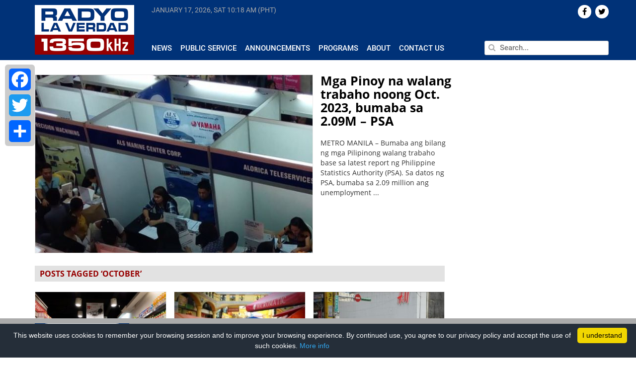

--- FILE ---
content_type: text/html; charset=UTF-8
request_url: https://www.radyolaverdad.com/?json=programs/get_programs_by_day&day=saturday&callback=jQuery371017245110338758063_1768645131698&_=1768645131699
body_size: 17788
content:
<!DOCTYPE html>

<html lang="en-US">

<head>
	
	<meta http-equiv="Content-Type" content="text/html; charset=UTF-8" />
	<meta http-equiv="content-language" content="en-us" />
	<meta name="viewport" content="width=device-width, initial-scale=1.0">
	<meta property="fb:pages" content="188948124539339" />

	<title>
				Radyo La Verdad - 	</title>
	
	<link rel="shortcut icon" href="https://www.radyolaverdad.com/wp-content/themes/untvradio-2017/favicon.ico" />

	<meta name='robots' content='index, follow, max-image-preview:large, max-snippet:-1, max-video-preview:-1' />
	<style>img:is([sizes="auto" i], [sizes^="auto," i]) { contain-intrinsic-size: 3000px 1500px }</style>
	
	<!-- This site is optimized with the Yoast SEO plugin v24.5 - https://yoast.com/wordpress/plugins/seo/ -->
	<meta name="description" content="UNTV Radio La Verdad is a 10,000 watt news and public service AM radio station which can be heard at a frequency of 1350kHz operating 24 hours a day, seven days a week." />
	<link rel="canonical" href="https://www.radyolaverdad.com/" />
	<meta property="og:locale" content="en_US" />
	<meta property="og:type" content="website" />
	<meta property="og:title" content="Radyo La Verdad" />
	<meta property="og:description" content="UNTV Radio La Verdad is a 10,000 watt news and public service AM radio station which can be heard at a frequency of 1350kHz operating 24 hours a day, seven days a week." />
	<meta property="og:url" content="https://www.radyolaverdad.com/" />
	<meta property="og:site_name" content="Radyo La Verdad" />
	<meta property="og:image" content="http://www.untvradio.com/wp-content/themes/untvradio/images/logo.png" />
	<!-- / Yoast SEO plugin. -->


<link rel='stylesheet' id='wp-block-library-css' href='https://www.radyolaverdad.com/wp-includes/css/dist/block-library/style.min.css' media='all' />
<style id='classic-theme-styles-inline-css'>
/*! This file is auto-generated */
.wp-block-button__link{color:#fff;background-color:#32373c;border-radius:9999px;box-shadow:none;text-decoration:none;padding:calc(.667em + 2px) calc(1.333em + 2px);font-size:1.125em}.wp-block-file__button{background:#32373c;color:#fff;text-decoration:none}
</style>
<style id='global-styles-inline-css'>
:root{--wp--preset--aspect-ratio--square: 1;--wp--preset--aspect-ratio--4-3: 4/3;--wp--preset--aspect-ratio--3-4: 3/4;--wp--preset--aspect-ratio--3-2: 3/2;--wp--preset--aspect-ratio--2-3: 2/3;--wp--preset--aspect-ratio--16-9: 16/9;--wp--preset--aspect-ratio--9-16: 9/16;--wp--preset--color--black: #000000;--wp--preset--color--cyan-bluish-gray: #abb8c3;--wp--preset--color--white: #ffffff;--wp--preset--color--pale-pink: #f78da7;--wp--preset--color--vivid-red: #cf2e2e;--wp--preset--color--luminous-vivid-orange: #ff6900;--wp--preset--color--luminous-vivid-amber: #fcb900;--wp--preset--color--light-green-cyan: #7bdcb5;--wp--preset--color--vivid-green-cyan: #00d084;--wp--preset--color--pale-cyan-blue: #8ed1fc;--wp--preset--color--vivid-cyan-blue: #0693e3;--wp--preset--color--vivid-purple: #9b51e0;--wp--preset--gradient--vivid-cyan-blue-to-vivid-purple: linear-gradient(135deg,rgba(6,147,227,1) 0%,rgb(155,81,224) 100%);--wp--preset--gradient--light-green-cyan-to-vivid-green-cyan: linear-gradient(135deg,rgb(122,220,180) 0%,rgb(0,208,130) 100%);--wp--preset--gradient--luminous-vivid-amber-to-luminous-vivid-orange: linear-gradient(135deg,rgba(252,185,0,1) 0%,rgba(255,105,0,1) 100%);--wp--preset--gradient--luminous-vivid-orange-to-vivid-red: linear-gradient(135deg,rgba(255,105,0,1) 0%,rgb(207,46,46) 100%);--wp--preset--gradient--very-light-gray-to-cyan-bluish-gray: linear-gradient(135deg,rgb(238,238,238) 0%,rgb(169,184,195) 100%);--wp--preset--gradient--cool-to-warm-spectrum: linear-gradient(135deg,rgb(74,234,220) 0%,rgb(151,120,209) 20%,rgb(207,42,186) 40%,rgb(238,44,130) 60%,rgb(251,105,98) 80%,rgb(254,248,76) 100%);--wp--preset--gradient--blush-light-purple: linear-gradient(135deg,rgb(255,206,236) 0%,rgb(152,150,240) 100%);--wp--preset--gradient--blush-bordeaux: linear-gradient(135deg,rgb(254,205,165) 0%,rgb(254,45,45) 50%,rgb(107,0,62) 100%);--wp--preset--gradient--luminous-dusk: linear-gradient(135deg,rgb(255,203,112) 0%,rgb(199,81,192) 50%,rgb(65,88,208) 100%);--wp--preset--gradient--pale-ocean: linear-gradient(135deg,rgb(255,245,203) 0%,rgb(182,227,212) 50%,rgb(51,167,181) 100%);--wp--preset--gradient--electric-grass: linear-gradient(135deg,rgb(202,248,128) 0%,rgb(113,206,126) 100%);--wp--preset--gradient--midnight: linear-gradient(135deg,rgb(2,3,129) 0%,rgb(40,116,252) 100%);--wp--preset--font-size--small: 13px;--wp--preset--font-size--medium: 20px;--wp--preset--font-size--large: 36px;--wp--preset--font-size--x-large: 42px;--wp--preset--spacing--20: 0.44rem;--wp--preset--spacing--30: 0.67rem;--wp--preset--spacing--40: 1rem;--wp--preset--spacing--50: 1.5rem;--wp--preset--spacing--60: 2.25rem;--wp--preset--spacing--70: 3.38rem;--wp--preset--spacing--80: 5.06rem;--wp--preset--shadow--natural: 6px 6px 9px rgba(0, 0, 0, 0.2);--wp--preset--shadow--deep: 12px 12px 50px rgba(0, 0, 0, 0.4);--wp--preset--shadow--sharp: 6px 6px 0px rgba(0, 0, 0, 0.2);--wp--preset--shadow--outlined: 6px 6px 0px -3px rgba(255, 255, 255, 1), 6px 6px rgba(0, 0, 0, 1);--wp--preset--shadow--crisp: 6px 6px 0px rgba(0, 0, 0, 1);}:where(.is-layout-flex){gap: 0.5em;}:where(.is-layout-grid){gap: 0.5em;}body .is-layout-flex{display: flex;}.is-layout-flex{flex-wrap: wrap;align-items: center;}.is-layout-flex > :is(*, div){margin: 0;}body .is-layout-grid{display: grid;}.is-layout-grid > :is(*, div){margin: 0;}:where(.wp-block-columns.is-layout-flex){gap: 2em;}:where(.wp-block-columns.is-layout-grid){gap: 2em;}:where(.wp-block-post-template.is-layout-flex){gap: 1.25em;}:where(.wp-block-post-template.is-layout-grid){gap: 1.25em;}.has-black-color{color: var(--wp--preset--color--black) !important;}.has-cyan-bluish-gray-color{color: var(--wp--preset--color--cyan-bluish-gray) !important;}.has-white-color{color: var(--wp--preset--color--white) !important;}.has-pale-pink-color{color: var(--wp--preset--color--pale-pink) !important;}.has-vivid-red-color{color: var(--wp--preset--color--vivid-red) !important;}.has-luminous-vivid-orange-color{color: var(--wp--preset--color--luminous-vivid-orange) !important;}.has-luminous-vivid-amber-color{color: var(--wp--preset--color--luminous-vivid-amber) !important;}.has-light-green-cyan-color{color: var(--wp--preset--color--light-green-cyan) !important;}.has-vivid-green-cyan-color{color: var(--wp--preset--color--vivid-green-cyan) !important;}.has-pale-cyan-blue-color{color: var(--wp--preset--color--pale-cyan-blue) !important;}.has-vivid-cyan-blue-color{color: var(--wp--preset--color--vivid-cyan-blue) !important;}.has-vivid-purple-color{color: var(--wp--preset--color--vivid-purple) !important;}.has-black-background-color{background-color: var(--wp--preset--color--black) !important;}.has-cyan-bluish-gray-background-color{background-color: var(--wp--preset--color--cyan-bluish-gray) !important;}.has-white-background-color{background-color: var(--wp--preset--color--white) !important;}.has-pale-pink-background-color{background-color: var(--wp--preset--color--pale-pink) !important;}.has-vivid-red-background-color{background-color: var(--wp--preset--color--vivid-red) !important;}.has-luminous-vivid-orange-background-color{background-color: var(--wp--preset--color--luminous-vivid-orange) !important;}.has-luminous-vivid-amber-background-color{background-color: var(--wp--preset--color--luminous-vivid-amber) !important;}.has-light-green-cyan-background-color{background-color: var(--wp--preset--color--light-green-cyan) !important;}.has-vivid-green-cyan-background-color{background-color: var(--wp--preset--color--vivid-green-cyan) !important;}.has-pale-cyan-blue-background-color{background-color: var(--wp--preset--color--pale-cyan-blue) !important;}.has-vivid-cyan-blue-background-color{background-color: var(--wp--preset--color--vivid-cyan-blue) !important;}.has-vivid-purple-background-color{background-color: var(--wp--preset--color--vivid-purple) !important;}.has-black-border-color{border-color: var(--wp--preset--color--black) !important;}.has-cyan-bluish-gray-border-color{border-color: var(--wp--preset--color--cyan-bluish-gray) !important;}.has-white-border-color{border-color: var(--wp--preset--color--white) !important;}.has-pale-pink-border-color{border-color: var(--wp--preset--color--pale-pink) !important;}.has-vivid-red-border-color{border-color: var(--wp--preset--color--vivid-red) !important;}.has-luminous-vivid-orange-border-color{border-color: var(--wp--preset--color--luminous-vivid-orange) !important;}.has-luminous-vivid-amber-border-color{border-color: var(--wp--preset--color--luminous-vivid-amber) !important;}.has-light-green-cyan-border-color{border-color: var(--wp--preset--color--light-green-cyan) !important;}.has-vivid-green-cyan-border-color{border-color: var(--wp--preset--color--vivid-green-cyan) !important;}.has-pale-cyan-blue-border-color{border-color: var(--wp--preset--color--pale-cyan-blue) !important;}.has-vivid-cyan-blue-border-color{border-color: var(--wp--preset--color--vivid-cyan-blue) !important;}.has-vivid-purple-border-color{border-color: var(--wp--preset--color--vivid-purple) !important;}.has-vivid-cyan-blue-to-vivid-purple-gradient-background{background: var(--wp--preset--gradient--vivid-cyan-blue-to-vivid-purple) !important;}.has-light-green-cyan-to-vivid-green-cyan-gradient-background{background: var(--wp--preset--gradient--light-green-cyan-to-vivid-green-cyan) !important;}.has-luminous-vivid-amber-to-luminous-vivid-orange-gradient-background{background: var(--wp--preset--gradient--luminous-vivid-amber-to-luminous-vivid-orange) !important;}.has-luminous-vivid-orange-to-vivid-red-gradient-background{background: var(--wp--preset--gradient--luminous-vivid-orange-to-vivid-red) !important;}.has-very-light-gray-to-cyan-bluish-gray-gradient-background{background: var(--wp--preset--gradient--very-light-gray-to-cyan-bluish-gray) !important;}.has-cool-to-warm-spectrum-gradient-background{background: var(--wp--preset--gradient--cool-to-warm-spectrum) !important;}.has-blush-light-purple-gradient-background{background: var(--wp--preset--gradient--blush-light-purple) !important;}.has-blush-bordeaux-gradient-background{background: var(--wp--preset--gradient--blush-bordeaux) !important;}.has-luminous-dusk-gradient-background{background: var(--wp--preset--gradient--luminous-dusk) !important;}.has-pale-ocean-gradient-background{background: var(--wp--preset--gradient--pale-ocean) !important;}.has-electric-grass-gradient-background{background: var(--wp--preset--gradient--electric-grass) !important;}.has-midnight-gradient-background{background: var(--wp--preset--gradient--midnight) !important;}.has-small-font-size{font-size: var(--wp--preset--font-size--small) !important;}.has-medium-font-size{font-size: var(--wp--preset--font-size--medium) !important;}.has-large-font-size{font-size: var(--wp--preset--font-size--large) !important;}.has-x-large-font-size{font-size: var(--wp--preset--font-size--x-large) !important;}
:where(.wp-block-post-template.is-layout-flex){gap: 1.25em;}:where(.wp-block-post-template.is-layout-grid){gap: 1.25em;}
:where(.wp-block-columns.is-layout-flex){gap: 2em;}:where(.wp-block-columns.is-layout-grid){gap: 2em;}
:root :where(.wp-block-pullquote){font-size: 1.5em;line-height: 1.6;}
</style>
<link rel='stylesheet' id='cptch_stylesheet-css' href='https://www.radyolaverdad.com/wp-content/plugins/captcha/css/front_end_style.css' media='all' />
<link rel='stylesheet' id='dashicons-css' href='https://www.radyolaverdad.com/wp-includes/css/dashicons.min.css' media='all' />
<link rel='stylesheet' id='cptch_desktop_style-css' href='https://www.radyolaverdad.com/wp-content/plugins/captcha/css/desktop_style.css' media='all' />
<link rel='stylesheet' id='wpsr_main_css-css' href='https://www.radyolaverdad.com/wp-content/plugins/wp-socializer/public/css/wpsr.min.css' media='all' />
<link rel='stylesheet' id='wpsr_fa_icons-css' href='https://use.fontawesome.com/releases/v6.7.2/css/all.css?ver=7.9' media='all' />
<link rel='stylesheet' id='bootstrap-css' href='https://www.radyolaverdad.com/wp-content/themes/untvradio-2017/css/bootstrap.min.css' media='all' />
<link rel='stylesheet' id='flexslider-css' href='https://www.radyolaverdad.com/wp-content/themes/untvradio-2017/css/flexslider.css' media='all' />
<link rel='stylesheet' id='font-awesome-css' href='https://www.radyolaverdad.com/wp-content/themes/untvradio-2017/css/font-awesome.css' media='all' />
<link rel='stylesheet' id='responsive-nav-css' href='https://www.radyolaverdad.com/wp-content/themes/untvradio-2017/css/responsive-nav.css' media='all' />
<link rel='stylesheet' id='videojs-css' href='//vjs.zencdn.net/6.2.8/video-js.css?ver=6.7.2' media='all' />
<link rel='stylesheet' id='mystyle-css' href='https://www.radyolaverdad.com/wp-content/themes/untvradio-2017/style.css' media='all' />
<style id='akismet-widget-style-inline-css'>

			.a-stats {
				--akismet-color-mid-green: #357b49;
				--akismet-color-white: #fff;
				--akismet-color-light-grey: #f6f7f7;

				max-width: 350px;
				width: auto;
			}

			.a-stats * {
				all: unset;
				box-sizing: border-box;
			}

			.a-stats strong {
				font-weight: 600;
			}

			.a-stats a.a-stats__link,
			.a-stats a.a-stats__link:visited,
			.a-stats a.a-stats__link:active {
				background: var(--akismet-color-mid-green);
				border: none;
				box-shadow: none;
				border-radius: 8px;
				color: var(--akismet-color-white);
				cursor: pointer;
				display: block;
				font-family: -apple-system, BlinkMacSystemFont, 'Segoe UI', 'Roboto', 'Oxygen-Sans', 'Ubuntu', 'Cantarell', 'Helvetica Neue', sans-serif;
				font-weight: 500;
				padding: 12px;
				text-align: center;
				text-decoration: none;
				transition: all 0.2s ease;
			}

			/* Extra specificity to deal with TwentyTwentyOne focus style */
			.widget .a-stats a.a-stats__link:focus {
				background: var(--akismet-color-mid-green);
				color: var(--akismet-color-white);
				text-decoration: none;
			}

			.a-stats a.a-stats__link:hover {
				filter: brightness(110%);
				box-shadow: 0 4px 12px rgba(0, 0, 0, 0.06), 0 0 2px rgba(0, 0, 0, 0.16);
			}

			.a-stats .count {
				color: var(--akismet-color-white);
				display: block;
				font-size: 1.5em;
				line-height: 1.4;
				padding: 0 13px;
				white-space: nowrap;
			}
		
</style>
<link rel='stylesheet' id='addtoany-css' href='https://www.radyolaverdad.com/wp-content/plugins/add-to-any/addtoany.min.css' media='all' />
<style id='addtoany-inline-css'>
@media screen and (max-width:980px){
.a2a_floating_style.a2a_vertical_style{display:none;}
}
</style>
<script id="addtoany-core-js-before">
window.a2a_config=window.a2a_config||{};a2a_config.callbacks=[];a2a_config.overlays=[];a2a_config.templates={};
</script>
<script defer src="https://static.addtoany.com/menu/page.js" id="addtoany-core-js"></script>
<script src="https://www.radyolaverdad.com/wp-includes/js/jquery/jquery.min.js" id="jquery-core-js"></script>
<script src="https://www.radyolaverdad.com/wp-includes/js/jquery/jquery-migrate.min.js" id="jquery-migrate-js"></script>
<script defer src="https://www.radyolaverdad.com/wp-content/plugins/add-to-any/addtoany.min.js" id="addtoany-jquery-js"></script>
<script src="//vjs.zencdn.net/6.2.8/video.js?ver=6.7.2" id="videojs-js"></script>
<script src="//vjs.zencdn.net/ie8/1.1.2/videojs-ie8.min.js?ver=6.7.2" id="videojs-ie8-js"></script>
<script src="//cdnjs.cloudflare.com/ajax/libs/videojs-contrib-hls/5.12.0/videojs-contrib-hls.js?ver=6.7.2" id="videojs-hls-js"></script>
<meta name="generator" content="WordPress 6.7.2" />
<meta name="tec-api-version" content="v1"><meta name="tec-api-origin" content="https://www.radyolaverdad.com"><link rel="alternate" href="https://www.radyolaverdad.com/wp-json/tribe/events/v1/" />
	<!-- GOOGLE ANALYTICS -->
	<script type="text/javascript">
		var _gaq = _gaq || [];
       	_gaq.push(['_setAccount', 'UA-33275196-1']);
       	_gaq.push(['_trackPageview']);
          
      	(function() {
          	var ga = document.createElement('script'); ga.type = 'text/javascript'; ga.async = true;
          	ga.src = ('https:' == document.location.protocol ? 'https://ssl' : 'http://www') + '.google-analytics.com/ga.js';
          	var s = document.getElementsByTagName('script')[0]; s.parentNode.insertBefore(ga, s);
      	})();

	</script>

	<!-- GOOGLE ADSENSE CODE, DON'T DELETE -->
	<script async src="//pagead2.googlesyndication.com/pagead/js/adsbygoogle.js"></script>
	<script>
	  (adsbygoogle = window.adsbygoogle || []).push({
	    google_ad_client: "ca-pub-1532136385001459",
	    enable_page_level_ads: true
	  });
	</script>

	<!-- GOOGLE AD MANAGER TAG -->
	<script async='async' src='https://www.googletagservices.com/tag/js/gpt.js'></script>
	<script>
	  	var googletag = googletag || {};
	  	googletag.cmd = googletag.cmd || [];
	</script>

	<!-- GOOGLE PUBLISHER TAG -->
	<script>
		var gptAdSlots = [];
		googletag.cmd.push(function() {
		  	gptAdSlots[0] = googletag.defineSlot('/83146153/RLV_300x250_btf', [300, 250], 'div-gpt-ad-1560507922964-0').addService(googletag.pubads());
		  	gptAdSlots[1] = googletag.defineSlot('/83146153/RLV_Leaderboard_btf', [728, 90], 'div-gpt-ad-1560510998228-0').addService(googletag.pubads());
		  	gptAdSlots[2] = googletag.defineSlot('/83146153/RLV_Skyscraper_btf', [300, 600], 'div-gpt-ad-1560511202738-0').addService(googletag.pubads());
		  	gptAdSlots[3] = googletag.defineSlot('/83146153/RLV_News_300x250_atf', [300, 250], 'div-gpt-ad-1560511334954-0').addService(googletag.pubads());
		  	gptAdSlots[4] = googletag.defineSlot('/83146153/RLV_News_Leaderboard_btf', [728, 90], 'div-gpt-ad-1560511606848-0').addService(googletag.pubads());
		    googletag.pubads().enableSingleRequest();
		    googletag.enableServices();
	  	});
	</script>

	<!-- INNITY CDN -->
	<script type="text/javascript" src="https://cdn.innity.net/admanager.js"></script>


 		
</head>
	
<body class="">

<header>
	<section class="section bg-blue header">
		<div class="container">
			<div class="row">
				<div class="np-left col-lg-2 col-md-3">
					<div class="logo" id="header">
						<a href="https://www.radyolaverdad.com/"> <img src="https://www.radyolaverdad.com/wp-content/themes/untvradio-2017/images/radyo-laverdad-logo.png"></a>
					</div>
				</div>

				<div class="np-right col-lg-10 col-md-9 header-menu">
					<div class="row main-menu">
						<div class="np col-lg-8 col-lg-8 col-sm-8 current-time" >
							<span id="current-date"> </span>
							<span id="current-time"> </span>
						</div>

						<div class="np col-lg-4 col-md-4 text-right"> 
							<div class="social-icons">
								    <div id="socialicons-2" class="widget widget_socialicons">        

    
    
    
    
        <a href="https://twitter.com/radyolaverdad" target="_blank"><div class="icons pull-right">  <i class="fa fa-twitter" aria-hidden="true"></i>  </div></a>
    
         <a href="https://www.facebook.com/RadyoLaVerdad/" target="_blank"><div class="icons pull-right">  <i class="fa fa-facebook" aria-hidden="true"></i>  </div></a>
    
    </div>							</div>
						</div>

					</div>

					<div class="row mtop2 mbottom3 space"> </div>
				
					<div class="row">

						<div class="np col-lg-8 col-md-8 news-submenu">
							<div id="navigation">
								<nav class="nav-collapse"><ul id="menu-header-menu" class="menu"><li id="menu-item-370" class="menu-item menu-item-type-taxonomy menu-item-object-category menu-item-370"><a href="https://www.radyolaverdad.com/category/news/">News</a></li>
<li id="menu-item-53737" class="menu-item menu-item-type-taxonomy menu-item-object-category menu-item-53737"><a href="https://www.radyolaverdad.com/category/public-service/">Public Service</a></li>
<li id="menu-item-53739" class="menu-item menu-item-type-taxonomy menu-item-object-category menu-item-53739"><a href="https://www.radyolaverdad.com/category/announcements/">Announcements</a></li>
<li id="menu-item-53745" class="menu-item menu-item-type-post_type menu-item-object-page menu-item-53745"><a href="https://www.radyolaverdad.com/programs/">Programs</a></li>
<li id="menu-item-223" class="menu-item menu-item-type-post_type menu-item-object-page menu-item-223"><a href="https://www.radyolaverdad.com/about/">About</a></li>
<li id="menu-item-222" class="menu-item menu-item-type-post_type menu-item-object-page menu-item-222"><a href="https://www.radyolaverdad.com/contact/">Contact Us</a></li>
</ul></nav>							</div>
							
						</div>
						<div class="np col-lg-4 col-md-4 search">
							<form action="https://www.radyolaverdad.com" id="searchform" method="get">
						        <input type="text" class="pull-right" id="s" name="s" value="" placeholder="Search..." autofocus />
						        <span> <i class="fa fa-search" aria-hidden="true"></i> </span>
							</form>
						</div>
					</div>
				</div>
			</div>
		</div>
	</section>
</header>

<!-- <div id="sidebar"> 
	<div class="social-share">
		<h4 class="uc strong"> Share </h4>
		<li> <a href="https://www.facebook.com/sharer/sharer.php?u=www.radyolaverdad.com%2F%3Fjson%3Dprograms%2Fget_programs_by_day%26day%3Dsaturday%26callback%3DjQuery371017245110338758063_1768645131698%26_%3D1768645131699" target="_blank">  <div class="icon" id="facebook" title="Share on Twitter"> <i class="fa fa-facebook" aria-hidden="true"></i> </div> </a> </li>
		<li> <a href="https://twitter.com/home?status=See%3A+www.radyolaverdad.com%2F%3Fjson%3Dprograms%2Fget_programs_by_day%26day%3Dsaturday%26callback%3DjQuery371017245110338758063_1768645131698%26_%3D1768645131699" target="_blank"> <div class="icon" id="twitter" title="Share on Twitter"> <i class="fa fa-twitter" aria-hidden="true"></i> </div></a> </li>
		<li> <a href="https://plus.google.com/share?url=www.radyolaverdad.com%2F%3Fjson%3Dprograms%2Fget_programs_by_day%26day%3Dsaturday%26callback%3DjQuery371017245110338758063_1768645131698%26_%3D1768645131699" target="_blank"> <div class="icon" id="gplus" title="Share on Google+"> <i class="fa fa-google-plus" aria-hidden="true"></i> </div></a> </li>
		<li> <a href="mailto:?body=View+page%3A+www.radyolaverdad.com%2F%3Fjson%3Dprograms%2Fget_programs_by_day%26day%3Dsaturday%26callback%3DjQuery371017245110338758063_1768645131698%26_%3D1768645131699"> <div class="icon" id="email" title="Share on Email"> <i class="fa fa-envelope" aria-hidden="true"></i> </div></a> </li>
	</div>
</div> --><div class="container">
	<div class="row">
		<div class="np-left col-lg-9 col-md-9">
									<div class="row top-news">
							<div class="np-left col-lg-8 col-md-8 image-container">
																	<a href="https://www.radyolaverdad.com/kaso-ng-leptospirosis-sa-bansa-nakitaan-ng-pagtaas/"> <img width="600" height="480" src="https://www.radyolaverdad.com/wp-content/uploads/2024/06/930pm-6.jpg" class="attachment-post-thumbnail size-post-thumbnail wp-post-image" alt="" decoding="async" fetchpriority="high" srcset="https://www.radyolaverdad.com/wp-content/uploads/2024/06/930pm-6.jpg 600w, https://www.radyolaverdad.com/wp-content/uploads/2024/06/930pm-6-300x240.jpg 300w" sizes="(max-width: 600px) 100vw, 600px" /> </a>
															</div> 
							<div class="np-right col-lg-4 col-md-4 content">
								<a href="https://www.radyolaverdad.com/kaso-ng-leptospirosis-sa-bansa-nakitaan-ng-pagtaas/" class="title black"> Kaso ng Leptospirosis sa bansa, nakitaan ng pagtaas </a>
								<p class="meta gray mtop1"> June 28, 2024 (Friday) </p>
								<p class="mtop2"> METRO MANILA &#8211; Patuloy ang pagbabantay ng Department of Health (DOH) laban sa water-borne illnesses, influenza-like illnesses, leptospirosis, at dengue o wild diseases kung tawagin. Bagaman nagsisimula pa lamang ang ...  </p>
							</div>
						</div>
																																						
			<div class="flexslider mbottom3">
				<ul class="slides"> 
											<li> 
							<a href="https://www.radyolaverdad.com/pilipinas-dapat-tigilan-ang-kanilang-paglabag-at-probokasyon-china/"><img class="mbottom1" src="https://www.radyolaverdad.com/wp-content/uploads/2023/12/930pm-2-1-300x240.jpg"> </a>
							<div class="title-container"> <a href="https://www.radyolaverdad.com/pilipinas-dapat-tigilan-ang-kanilang-paglabag-at-probokasyon-china/" class="black"> Pilipinas, dapat tigilan ang kanilang paglabag at probokasyon – China</a> </div>
						</li>
											<li> 
							<a href="https://www.radyolaverdad.com/pangakong-murang-bigas-inaasahang-magiging-p42-49-kilo-sa-hulyo/"><img class="mbottom1" src="https://www.radyolaverdad.com/wp-content/uploads/2023/12/Copy-of-Copy-of-Copy-of-www.radyolaverdad.com_-300x240.jpg"> </a>
							<div class="title-container"> <a href="https://www.radyolaverdad.com/pangakong-murang-bigas-inaasahang-magiging-p42-49-kilo-sa-hulyo/" class="black"> Pangakong murang bigas, inaasahang magiging P42-49/ kilo sa Hulyo</a> </div>
						</li>
											<li> 
							<a href="https://www.radyolaverdad.com/mensahe-o-tawag-mula-sa-unregistered-phone-numbers-huwag-patulan-cicc/"><img class="mbottom1" src="https://www.radyolaverdad.com/wp-content/uploads/2023/10/1230am-2-4-300x240.jpg"> </a>
							<div class="title-container"> <a href="https://www.radyolaverdad.com/mensahe-o-tawag-mula-sa-unregistered-phone-numbers-huwag-patulan-cicc/" class="black"> Mensahe o tawag mula sa unregistered phone numbers, huwag patulan — CICC</a> </div>
						</li>
											<li> 
							<a href="https://www.radyolaverdad.com/pbbm-tiniyak-na-napakalakas-ng-legal-grounds-ng-ph-claims-sa-wps/"><img class="mbottom1" src="https://www.radyolaverdad.com/wp-content/uploads/2023/05/10-PM-1-300x240.jpg"> </a>
							<div class="title-container"> <a href="https://www.radyolaverdad.com/pbbm-tiniyak-na-napakalakas-ng-legal-grounds-ng-ph-claims-sa-wps/" class="black"> PBBM, tiniyak na napakalakas ng legal grounds ng PH claims sa WPS</a> </div>
						</li>
											<li> 
							<a href="https://www.radyolaverdad.com/pbbm-inanunsyo-ang-pagpapatupad-ng-libreng-toll-sa-cavitex-sa-loob-ng-30-days/"><img class="mbottom1" src="https://www.radyolaverdad.com/wp-content/uploads/2024/06/930pm-5-300x240.jpg"> </a>
							<div class="title-container"> <a href="https://www.radyolaverdad.com/pbbm-inanunsyo-ang-pagpapatupad-ng-libreng-toll-sa-cavitex-sa-loob-ng-30-days/" class="black"> PBBM, inanunsyo ang pagpapatupad ng libreng toll sa Cavitex sa loob ng 30 days</a> </div>
						</li>
											<li> 
							<a href="https://www.radyolaverdad.com/big-time-oil-price-hike-inaasahang-ipatutupad-bukas-june-25/"><img class="mbottom1" src="https://www.radyolaverdad.com/wp-content/uploads/2023/10/1230am-3-2-300x240.jpg"> </a>
							<div class="title-container"> <a href="https://www.radyolaverdad.com/big-time-oil-price-hike-inaasahang-ipatutupad-bukas-june-25/" class="black"> Big-time Oil Price Hike, inaasahang ipatutupad bukas, June 25</a> </div>
						</li>
											<li> 
							<a href="https://www.radyolaverdad.com/vp-sara-at-sen-tulfo-tabla-sa-mga-napipisil-na-maging-presidente-sa-2028-survey/"><img class="mbottom1" src="https://www.radyolaverdad.com/wp-content/uploads/2023/06/930pm-17-300x240.jpg"> </a>
							<div class="title-container"> <a href="https://www.radyolaverdad.com/vp-sara-at-sen-tulfo-tabla-sa-mga-napipisil-na-maging-presidente-sa-2028-survey/" class="black"> VP Sara at Sen. Tulfo, tabla sa mga napipisil na maging presidente sa 2028 — Survey</a> </div>
						</li>
											<li> 
							<a href="https://www.radyolaverdad.com/chinese-ambassador-dapat-ipatawag-dahil-sa-huling-agresyon-ng-china-sa-wps/"><img class="mbottom1" src="https://www.radyolaverdad.com/wp-content/uploads/2024/05/930pm-3-300x240.jpg"> </a>
							<div class="title-container"> <a href="https://www.radyolaverdad.com/chinese-ambassador-dapat-ipatawag-dahil-sa-huling-agresyon-ng-china-sa-wps/" class="black"> Chinese ambassador, dapat ipatawag dahil sa huling agresyon ng China sa WPS</a> </div>
						</li>
											<li> 
							<a href="https://www.radyolaverdad.com/pinakamahabang-araw-ngayong-taon-mararanasan-ngayong-araw-pagasa/"><img class="mbottom1" src="https://www.radyolaverdad.com/wp-content/uploads/2023/05/10-PM-3-300x240.jpg"> </a>
							<div class="title-container"> <a href="https://www.radyolaverdad.com/pinakamahabang-araw-ngayong-taon-mararanasan-ngayong-araw-pagasa/" class="black"> Pinakamahabang araw ngayong taon, mararanasan ngayong araw &#8211; PAGASA</a> </div>
						</li>
											<li> 
							<a href="https://www.radyolaverdad.com/public-hearing-hinggil-sa-dagdag-sahod-sa-ncr-isasagawa-ngayong-june-20/"><img class="mbottom1" src="https://www.radyolaverdad.com/wp-content/uploads/2023/09/PHOEBE-1-300x240.jpg"> </a>
							<div class="title-container"> <a href="https://www.radyolaverdad.com/public-hearing-hinggil-sa-dagdag-sahod-sa-ncr-isasagawa-ngayong-june-20/" class="black"> Public hearing hinggil sa dagdag-sahod sa NCR, isasagawa ngayong June 20</a> </div>
						</li>
									</ul>
			</div>
		</div>

		<div class="np-left col-lg-3 col-md-3">
			<div class="sidebar">
				<div class="row mbottom2">
											<div class="heading uc mbottom2"> Public Service </div>
													<div class="row mtop2" style="position: relative;">
								<div class="np-left col-lg-6 col-md-6 img-container">
																			<a href="https://www.radyolaverdad.com/da-food-master-itinanghal-na-bagong-kampeon-ng-untv-cup-season-10/"> <img width="300" height="240" src="https://www.radyolaverdad.com/wp-content/uploads/2024/04/Copy-of-Copy-of-Copy-of-Copy-of-Copy-of-Copy-of-Copy-of-Copy-of-Copy-of-Copy-of-Copy-of-Copy-of-Copy-of-www.radyolaverdad.com_-300x240.jpg" class="attachment-medium size-medium wp-post-image" alt="" decoding="async" srcset="https://www.radyolaverdad.com/wp-content/uploads/2024/04/Copy-of-Copy-of-Copy-of-Copy-of-Copy-of-Copy-of-Copy-of-Copy-of-Copy-of-Copy-of-Copy-of-Copy-of-Copy-of-www.radyolaverdad.com_-300x240.jpg 300w, https://www.radyolaverdad.com/wp-content/uploads/2024/04/Copy-of-Copy-of-Copy-of-Copy-of-Copy-of-Copy-of-Copy-of-Copy-of-Copy-of-Copy-of-Copy-of-Copy-of-Copy-of-www.radyolaverdad.com_.jpg 600w" sizes="(max-width: 300px) 100vw, 300px" /> </a>
																	</div>
								<div class="np col-lg-6 col-md-6">
									<div class="title-container">
										<a href="https://www.radyolaverdad.com/da-food-master-itinanghal-na-bagong-kampeon-ng-untv-cup-season-10/" class="title black"> DA Food Master, itinanghal na bagong kampeon ng UNTV Cup Season 10 </a>
									</div>
									<span class="post-date gray"> April 17, 2024 </span>
								</div>
							</div>
														<div class="row mtop2" style="position: relative;">
								<div class="np-left col-lg-6 col-md-6 img-container">
																			<a href="https://www.radyolaverdad.com/untv-volleyball-league-nagbabalik-aksyon-sa-pagpasok-ng-2nd-season/"> <img width="300" height="240" src="https://www.radyolaverdad.com/wp-content/uploads/2024/03/Copy-of-Copy-of-Copy-of-Copy-of-Copy-of-Copy-of-Copy-of-Copy-of-Copy-of-Copy-of-Copy-of-Copy-of-Copy-of-www.radyolaverdad.com_-300x240.jpg" class="attachment-medium size-medium wp-post-image" alt="" decoding="async" srcset="https://www.radyolaverdad.com/wp-content/uploads/2024/03/Copy-of-Copy-of-Copy-of-Copy-of-Copy-of-Copy-of-Copy-of-Copy-of-Copy-of-Copy-of-Copy-of-Copy-of-Copy-of-www.radyolaverdad.com_-300x240.jpg 300w, https://www.radyolaverdad.com/wp-content/uploads/2024/03/Copy-of-Copy-of-Copy-of-Copy-of-Copy-of-Copy-of-Copy-of-Copy-of-Copy-of-Copy-of-Copy-of-Copy-of-Copy-of-www.radyolaverdad.com_.jpg 600w" sizes="(max-width: 300px) 100vw, 300px" /> </a>
																	</div>
								<div class="np col-lg-6 col-md-6">
									<div class="title-container">
										<a href="https://www.radyolaverdad.com/untv-volleyball-league-nagbabalik-aksyon-sa-pagpasok-ng-2nd-season/" class="title black"> UNTV Volleyball League, nagbabalik-aksyon sa pagpasok ng 2nd season </a>
									</div>
									<span class="post-date gray"> March 14, 2024 </span>
								</div>
							</div>
														<div class="row mtop2" style="position: relative;">
								<div class="np-left col-lg-6 col-md-6 img-container">
																			<a href="https://www.radyolaverdad.com/sss-ombudsman-at-department-of-agriculture-unang-beses-sasalang-sa-untv-cup-final-4-afp-cavaliers-dedepensahan-ang-titulo-sa-semis/"> <img width="300" height="240" src="https://www.radyolaverdad.com/wp-content/uploads/2024/03/12am-1-1-300x240.jpg" class="attachment-medium size-medium wp-post-image" alt="" decoding="async" srcset="https://www.radyolaverdad.com/wp-content/uploads/2024/03/12am-1-1-300x240.jpg 300w, https://www.radyolaverdad.com/wp-content/uploads/2024/03/12am-1-1.jpg 600w" sizes="(max-width: 300px) 100vw, 300px" /> </a>
																	</div>
								<div class="np col-lg-6 col-md-6">
									<div class="title-container">
										<a href="https://www.radyolaverdad.com/sss-ombudsman-at-department-of-agriculture-unang-beses-sasalang-sa-untv-cup-final-4-afp-cavaliers-dedepensahan-ang-titulo-sa-semis/" class="title black"> SSS, Ombudsman, at Department of Agriculture, unang beses sasalang sa UNTV Cup Final 4; AFP Cavaliers, dedepensahan ang titulo sa semis </a>
									</div>
									<span class="post-date gray"> March 4, 2024 </span>
								</div>
							</div>
																</div>

				
				<div id="text-23" class="widget widget_text row mtop2 mbottom2">			<div class="textwidget"><p><!-- /83146153/RLV_300x250_btf --></p>
<div id='div-gpt-ad-1560507922964-0' style='height:250px; width:300px;'>
<script>
googletag.cmd.push(function() { googletag.display('div-gpt-ad-1560507922964-0'); });
</script>
</div>
</div>
		</div>				
			</div>

		</div>
	</div>

	<div class="row">
		<div class="np-left col-lg-9 col-md-9">
									<div class="row latest-articles mbottom2">
							<div class="np-left col-lg-4 col-md-4 img-container">
																	<a href="https://www.radyolaverdad.com/dswd-nagbabala-sa-4ps-ukol-sa-pekeng-payout-schedule/"> <img width="300" height="240" src="https://www.radyolaverdad.com/wp-content/uploads/2023/08/10-pm-1-300x240.jpg" class="attachment-medium size-medium wp-post-image" alt="" decoding="async" srcset="https://www.radyolaverdad.com/wp-content/uploads/2023/08/10-pm-1-300x240.jpg 300w, https://www.radyolaverdad.com/wp-content/uploads/2023/08/10-pm-1.jpg 600w" sizes="(max-width: 300px) 100vw, 300px" /> </a>
															</div>
							<div class="np-left col-lg-8 col-md-8" style="position: relative;">
								<a href="https://www.radyolaverdad.com/dswd-nagbabala-sa-4ps-ukol-sa-pekeng-payout-schedule/" class="title black"> DSWD nagbabala sa 4Ps ukol sa pekeng payout schedule  </a>
								<p class="mtop1"> METRO MANILA &#8211; Pinagiingat ngayon ng Department of Social Welfare and Development (DSWD) ang mga miyembro ng Pantawid Pamilya Pilipino Program (4Ps) hinggil sa kumakalat na pekeng post ukol sa ...  </p>
								<div class="row meta">
									<div class="np col-lg-6 col-md-6 col-sm-6 col-xs-6">
										<span class="category uc"> <a href='https://www.radyolaverdad.com/category/news/national/'>National</a> &nbsp;  </span>
									</div>
									<div class="np col-lg-6 col-md-6 col-sm-6 col-xs-6">
										<span class="pull-right"> <a href="mailto:?&subject=DSWD nagbabala sa 4Ps ukol sa pekeng payout schedule&body=Read%20%3A%20https%3A%2F%2Fwww.radyolaverdad.com%2Fdswd-nagbabala-sa-4ps-ukol-sa-pekeng-payout-schedule%2F"><div class="social-icon"> <i class="fa fa-envelope center black" aria-hidden="true"></i> </div></a><a href="https://plus.google.com/share?url=https%3A%2F%2Fwww.radyolaverdad.com%2Fdswd-nagbabala-sa-4ps-ukol-sa-pekeng-payout-schedule%2F"><div class="social-icon"> <i class="fa fa-google center black" aria-hidden="true"></i> </div></a><a href="https://twitter.com/home?status=https%3A%2F%2Fwww.radyolaverdad.com%2Fdswd-nagbabala-sa-4ps-ukol-sa-pekeng-payout-schedule%2F"><div class="social-icon"> <i class="fa fa-twitter center black" aria-hidden="true"></i> </div></a><a href="https://www.facebook.com/sharer/sharer.php?u=https%3A%2F%2Fwww.radyolaverdad.com%2Fdswd-nagbabala-sa-4ps-ukol-sa-pekeng-payout-schedule%2F"><div class="social-icon"> <i class="fa fa-facebook center black" aria-hidden="true"></i> </div></a> </span>
									</div>
								</div>
							</div>
						</div>

											<div class="row latest-articles mbottom2">
							<div class="np-left col-lg-4 col-md-4 img-container">
																	<a href="https://www.radyolaverdad.com/bilang-ng-krimen-sa-davao-city-bumaba-ngayong-2024/"> <img width="300" height="240" src="https://www.radyolaverdad.com/wp-content/uploads/2023/11/raven-2-300x240.jpg" class="attachment-medium size-medium wp-post-image" alt="" decoding="async" srcset="https://www.radyolaverdad.com/wp-content/uploads/2023/11/raven-2-300x240.jpg 300w, https://www.radyolaverdad.com/wp-content/uploads/2023/11/raven-2.jpg 600w" sizes="(max-width: 300px) 100vw, 300px" /> </a>
															</div>
							<div class="np-left col-lg-8 col-md-8" style="position: relative;">
								<a href="https://www.radyolaverdad.com/bilang-ng-krimen-sa-davao-city-bumaba-ngayong-2024/" class="title black"> Bilang ng krimen sa Davao City, bumaba ngayong 2024  </a>
								<p class="mtop1"> METRO MANILA &#8211; Bumaba ang bilang ng krimen sa Davao City ngayong taon batay sa record ng Davao City Police Office. Mula January hanggang May 2024, umabot lamang sa 1,759 ...  </p>
								<div class="row meta">
									<div class="np col-lg-6 col-md-6 col-sm-6 col-xs-6">
										<span class="category uc"> <a href='https://www.radyolaverdad.com/category/news/national/'>National</a> &nbsp;  </span>
									</div>
									<div class="np col-lg-6 col-md-6 col-sm-6 col-xs-6">
										<span class="pull-right"> <a href="mailto:?&subject=Bilang ng krimen sa Davao City, bumaba ngayong 2024&body=Read%20%3A%20https%3A%2F%2Fwww.radyolaverdad.com%2Fbilang-ng-krimen-sa-davao-city-bumaba-ngayong-2024%2F"><div class="social-icon"> <i class="fa fa-envelope center black" aria-hidden="true"></i> </div></a><a href="https://plus.google.com/share?url=https%3A%2F%2Fwww.radyolaverdad.com%2Fbilang-ng-krimen-sa-davao-city-bumaba-ngayong-2024%2F"><div class="social-icon"> <i class="fa fa-google center black" aria-hidden="true"></i> </div></a><a href="https://twitter.com/home?status=https%3A%2F%2Fwww.radyolaverdad.com%2Fbilang-ng-krimen-sa-davao-city-bumaba-ngayong-2024%2F"><div class="social-icon"> <i class="fa fa-twitter center black" aria-hidden="true"></i> </div></a><a href="https://www.facebook.com/sharer/sharer.php?u=https%3A%2F%2Fwww.radyolaverdad.com%2Fbilang-ng-krimen-sa-davao-city-bumaba-ngayong-2024%2F"><div class="social-icon"> <i class="fa fa-facebook center black" aria-hidden="true"></i> </div></a> </span>
									</div>
								</div>
							</div>
						</div>

											<div class="row latest-articles mbottom2">
							<div class="np-left col-lg-4 col-md-4 img-container">
																	<a href="https://www.radyolaverdad.com/big-time-oil-price-hike-epektibo-na-simula-ngayong-june-18/"> <img width="300" height="240" src="https://www.radyolaverdad.com/wp-content/uploads/2023/08/4-2-300x240.jpg" class="attachment-medium size-medium wp-post-image" alt="" decoding="async" srcset="https://www.radyolaverdad.com/wp-content/uploads/2023/08/4-2-300x240.jpg 300w, https://www.radyolaverdad.com/wp-content/uploads/2023/08/4-2.jpg 600w" sizes="(max-width: 300px) 100vw, 300px" /> </a>
															</div>
							<div class="np-left col-lg-8 col-md-8" style="position: relative;">
								<a href="https://www.radyolaverdad.com/big-time-oil-price-hike-epektibo-na-simula-ngayong-june-18/" class="title black"> Big-time Oil Price Hike, epektibo na simula ngayong June 18  </a>
								<p class="mtop1"> METRO MANILA &#8211; Epektibo na ang malakihang pagtaas sa presyo ng mga produktong petrolyo simula ngayong araw ng Martes June 18. Batay sa magkakahiwalay na abiso ng mga kumpanya ng ...  </p>
								<div class="row meta">
									<div class="np col-lg-6 col-md-6 col-sm-6 col-xs-6">
										<span class="category uc"> <a href='https://www.radyolaverdad.com/category/news/national/'>National</a> &nbsp;  </span>
									</div>
									<div class="np col-lg-6 col-md-6 col-sm-6 col-xs-6">
										<span class="pull-right"> <a href="mailto:?&subject=Big-time Oil Price Hike, epektibo na simula ngayong June 18&body=Read%20%3A%20https%3A%2F%2Fwww.radyolaverdad.com%2Fbig-time-oil-price-hike-epektibo-na-simula-ngayong-june-18%2F"><div class="social-icon"> <i class="fa fa-envelope center black" aria-hidden="true"></i> </div></a><a href="https://plus.google.com/share?url=https%3A%2F%2Fwww.radyolaverdad.com%2Fbig-time-oil-price-hike-epektibo-na-simula-ngayong-june-18%2F"><div class="social-icon"> <i class="fa fa-google center black" aria-hidden="true"></i> </div></a><a href="https://twitter.com/home?status=https%3A%2F%2Fwww.radyolaverdad.com%2Fbig-time-oil-price-hike-epektibo-na-simula-ngayong-june-18%2F"><div class="social-icon"> <i class="fa fa-twitter center black" aria-hidden="true"></i> </div></a><a href="https://www.facebook.com/sharer/sharer.php?u=https%3A%2F%2Fwww.radyolaverdad.com%2Fbig-time-oil-price-hike-epektibo-na-simula-ngayong-june-18%2F"><div class="social-icon"> <i class="fa fa-facebook center black" aria-hidden="true"></i> </div></a> </span>
									</div>
								</div>
							</div>
						</div>

											<div class="row latest-articles mbottom2">
							<div class="np-left col-lg-4 col-md-4 img-container">
																	<a href="https://www.radyolaverdad.com/dswd-nanawagan-sa-publiko-na-wakasan-ang-child-labor/"> <img width="300" height="240" src="https://www.radyolaverdad.com/wp-content/uploads/2024/06/930pm-4-300x240.jpg" class="attachment-medium size-medium wp-post-image" alt="" decoding="async" srcset="https://www.radyolaverdad.com/wp-content/uploads/2024/06/930pm-4-300x240.jpg 300w, https://www.radyolaverdad.com/wp-content/uploads/2024/06/930pm-4.jpg 600w" sizes="(max-width: 300px) 100vw, 300px" /> </a>
															</div>
							<div class="np-left col-lg-8 col-md-8" style="position: relative;">
								<a href="https://www.radyolaverdad.com/dswd-nanawagan-sa-publiko-na-wakasan-ang-child-labor/" class="title black"> DSWD, nanawagan sa publiko na wakasan ang Child Labor  </a>
								<p class="mtop1"> METRO MANILA &#8211; Nanawagan ang Department of Social Welfare and Development (DSWD) sa publiko na wakasan na ang child labor. Ayon kay Maribel Barcenas isang shield against child labor national ...  </p>
								<div class="row meta">
									<div class="np col-lg-6 col-md-6 col-sm-6 col-xs-6">
										<span class="category uc"> <a href='https://www.radyolaverdad.com/category/news/national/'>National</a> &nbsp;  </span>
									</div>
									<div class="np col-lg-6 col-md-6 col-sm-6 col-xs-6">
										<span class="pull-right"> <a href="mailto:?&subject=DSWD, nanawagan sa publiko na wakasan ang Child Labor&body=Read%20%3A%20https%3A%2F%2Fwww.radyolaverdad.com%2Fdswd-nanawagan-sa-publiko-na-wakasan-ang-child-labor%2F"><div class="social-icon"> <i class="fa fa-envelope center black" aria-hidden="true"></i> </div></a><a href="https://plus.google.com/share?url=https%3A%2F%2Fwww.radyolaverdad.com%2Fdswd-nanawagan-sa-publiko-na-wakasan-ang-child-labor%2F"><div class="social-icon"> <i class="fa fa-google center black" aria-hidden="true"></i> </div></a><a href="https://twitter.com/home?status=https%3A%2F%2Fwww.radyolaverdad.com%2Fdswd-nanawagan-sa-publiko-na-wakasan-ang-child-labor%2F"><div class="social-icon"> <i class="fa fa-twitter center black" aria-hidden="true"></i> </div></a><a href="https://www.facebook.com/sharer/sharer.php?u=https%3A%2F%2Fwww.radyolaverdad.com%2Fdswd-nanawagan-sa-publiko-na-wakasan-ang-child-labor%2F"><div class="social-icon"> <i class="fa fa-facebook center black" aria-hidden="true"></i> </div></a> </span>
									</div>
								</div>
							</div>
						</div>

											<div class="row latest-articles mbottom2">
							<div class="np-left col-lg-4 col-md-4 img-container">
																	<a href="https://www.radyolaverdad.com/p1-96-kwh-bawas-presyo-sa-meralco-ipatutupad-ngayong-hunyo-naunang-dagdag-singil-binawi/"> <img width="300" height="240" src="https://www.radyolaverdad.com/wp-content/uploads/2023/09/PHOEBE-2-300x240.jpg" class="attachment-medium size-medium wp-post-image" alt="" decoding="async" srcset="https://www.radyolaverdad.com/wp-content/uploads/2023/09/PHOEBE-2-300x240.jpg 300w, https://www.radyolaverdad.com/wp-content/uploads/2023/09/PHOEBE-2.jpg 600w" sizes="(max-width: 300px) 100vw, 300px" /> </a>
															</div>
							<div class="np-left col-lg-8 col-md-8" style="position: relative;">
								<a href="https://www.radyolaverdad.com/p1-96-kwh-bawas-presyo-sa-meralco-ipatutupad-ngayong-hunyo-naunang-dagdag-singil-binawi/" class="title black"> P1.96/kwh bawas-presyo sa Meralco, ipatutupad ngayong Hunyo; naunang dagdag-singil binawi  </a>
								<p class="mtop1"> METRO MANILA &#8211; Binawi ng Meralco ang nauna nitong anunsyo na nasa P0.64 kada kilowatt-hour na dagdag-singil sa kuryente ngayong Hunyo. Sa official statement ng Meralco ay inihayag nito na ...  </p>
								<div class="row meta">
									<div class="np col-lg-6 col-md-6 col-sm-6 col-xs-6">
										<span class="category uc"> <a href='https://www.radyolaverdad.com/category/news/national/'>National</a> &nbsp;  </span>
									</div>
									<div class="np col-lg-6 col-md-6 col-sm-6 col-xs-6">
										<span class="pull-right"> <a href="mailto:?&subject=P1.96/kwh bawas-presyo sa Meralco, ipatutupad ngayong Hunyo; naunang dagdag-singil binawi&body=Read%20%3A%20https%3A%2F%2Fwww.radyolaverdad.com%2Fp1-96-kwh-bawas-presyo-sa-meralco-ipatutupad-ngayong-hunyo-naunang-dagdag-singil-binawi%2F"><div class="social-icon"> <i class="fa fa-envelope center black" aria-hidden="true"></i> </div></a><a href="https://plus.google.com/share?url=https%3A%2F%2Fwww.radyolaverdad.com%2Fp1-96-kwh-bawas-presyo-sa-meralco-ipatutupad-ngayong-hunyo-naunang-dagdag-singil-binawi%2F"><div class="social-icon"> <i class="fa fa-google center black" aria-hidden="true"></i> </div></a><a href="https://twitter.com/home?status=https%3A%2F%2Fwww.radyolaverdad.com%2Fp1-96-kwh-bawas-presyo-sa-meralco-ipatutupad-ngayong-hunyo-naunang-dagdag-singil-binawi%2F"><div class="social-icon"> <i class="fa fa-twitter center black" aria-hidden="true"></i> </div></a><a href="https://www.facebook.com/sharer/sharer.php?u=https%3A%2F%2Fwww.radyolaverdad.com%2Fp1-96-kwh-bawas-presyo-sa-meralco-ipatutupad-ngayong-hunyo-naunang-dagdag-singil-binawi%2F"><div class="social-icon"> <i class="fa fa-facebook center black" aria-hidden="true"></i> </div></a> </span>
									</div>
								</div>
							</div>
						</div>

					
							<div class="row mtop3 mbottom3 other-public-service">
					<div class="col-lg-12">
						<ul class="nm">
															<li> <a href="https://www.radyolaverdad.com/untv-cup-season-10-playoffs-kasado-na-kasunod-ng-second-round-eliminations/" class="title black"> UNTV Cup Season 10 Playoffs, kasado na kasunod ng second round eliminations </a> </li>
															<li> <a href="https://www.radyolaverdad.com/unang-season-ng-untv-volleyball-league-pormal-nang-pinasimulan/" class="title black"> Unang season ng UNTV Volleyball League, pormal nang pinasimulan </a> </li>
															<li> <a href="https://www.radyolaverdad.com/afp-cavaliers-kampeon-sa-untv-cup-s9/" class="title black"> AFP Cavaliers, kampeon sa UNTV Cup S9 </a> </li>
													</ul>
					</div>
				</div>

				<div id="text-24" class="widget widget_text leaderboard row mtop3 mbottom3">			<div class="textwidget"><p><!-- /83146153/RLV_Leaderboard_btf --></p>
<div id='div-gpt-ad-1560510998228-0' style='height:90px; width:728px;'>
<script>
googletag.cmd.push(function() { googletag.display('div-gpt-ad-1560510998228-0'); });
</script>
</div>
</div>
		</div>
			
			
			
		
							<div class="row latest-articles mbottom2">
					<div class="np-left col-lg-4 col-md-4 img-container">
						<a href="https://www.radyolaverdad.com/dswd-nagbabala-laban-sa-kumakalat-na-tiktok-post/"><img src="https://www.radyolaverdad.com/wp-content/uploads/2024/06/930pm-3-300x240.jpg"></a>
					</div>
					<div class="np-left col-lg-8 col-md-8" style="position: relative;">
						<a href="https://www.radyolaverdad.com/dswd-nagbabala-laban-sa-kumakalat-na-tiktok-post/" class="title black"> DSWD, nagbabala laban sa kumakalat na Tiktok post  </a>
						<p class="mtop1"> METRO MANILA &#8211; Pinabulaanan ng Department of Social Welfare and Development (DSWD) ang kumakalat na video sa Tiktok kung saan nagbibigay umano ang kagawaran ng ...  </p>
						<div class="row meta">
							<div class="np col-lg-6 col-md-6 col-sm-6 col-xs-6">
								<span class="category uc"> <a href='https://www.radyolaverdad.com/category/news/national/'>National</a> &nbsp;  </span>
							</div>
							<div class="np col-lg-6 col-md-6 col-sm-6 col-xs-6">
								<span class="pull-right"> <a href="mailto:?&subject=110K ACMs para sa 2025 mid-term election, handa ng ideliver ng Miru – COMELEC&body=Read%20%3A%20https%3A%2F%2Fwww.radyolaverdad.com%2F110k-acms-para-sa-2025-mid-term-election-handa-ng-ideliver-ng-miru-comelec%2F"><div class="social-icon"> <i class="fa fa-envelope center black" aria-hidden="true"></i> </div></a><a href="https://plus.google.com/share?url=https%3A%2F%2Fwww.radyolaverdad.com%2F110k-acms-para-sa-2025-mid-term-election-handa-ng-ideliver-ng-miru-comelec%2F"><div class="social-icon"> <i class="fa fa-google center black" aria-hidden="true"></i> </div></a><a href="https://twitter.com/home?status=https%3A%2F%2Fwww.radyolaverdad.com%2F110k-acms-para-sa-2025-mid-term-election-handa-ng-ideliver-ng-miru-comelec%2F"><div class="social-icon"> <i class="fa fa-twitter center black" aria-hidden="true"></i> </div></a><a href="https://www.facebook.com/sharer/sharer.php?u=https%3A%2F%2Fwww.radyolaverdad.com%2F110k-acms-para-sa-2025-mid-term-election-handa-ng-ideliver-ng-miru-comelec%2F"><div class="social-icon"> <i class="fa fa-facebook center black" aria-hidden="true"></i> </div></a> </span>
							</div>
						</div>
					</div>
				</div>
							<div class="row latest-articles mbottom2">
					<div class="np-left col-lg-4 col-md-4 img-container">
						<a href="https://www.radyolaverdad.com/dole-nagpaalala-ukol-sa-double-pay-ng-mga-empleyadong-on-duty-ngayong-june-17-eidl-adha/"><img src="https://www.radyolaverdad.com/wp-content/uploads/2023/08/1130-pm-300x240.jpg"></a>
					</div>
					<div class="np-left col-lg-8 col-md-8" style="position: relative;">
						<a href="https://www.radyolaverdad.com/dole-nagpaalala-ukol-sa-double-pay-ng-mga-empleyadong-on-duty-ngayong-june-17-eidl-adha/" class="title black"> DOLE, nagpaalala ukol sa double pay ng mga empleyadong on duty ngayong June 17, Eid’l Adha  </a>
						<p class="mtop1"> METRO MANILA &#8211; Nagpaalala ang Department of Labor and Employment (DOLE) ukol sa mga private employers na entitled sa double pay ang mga empleyado na ...  </p>
						<div class="row meta">
							<div class="np col-lg-6 col-md-6 col-sm-6 col-xs-6">
								<span class="category uc"> <a href='https://www.radyolaverdad.com/category/news/national/'>National</a> &nbsp;  </span>
							</div>
							<div class="np col-lg-6 col-md-6 col-sm-6 col-xs-6">
								<span class="pull-right"> <a href="mailto:?&subject=110K ACMs para sa 2025 mid-term election, handa ng ideliver ng Miru – COMELEC&body=Read%20%3A%20https%3A%2F%2Fwww.radyolaverdad.com%2F110k-acms-para-sa-2025-mid-term-election-handa-ng-ideliver-ng-miru-comelec%2F"><div class="social-icon"> <i class="fa fa-envelope center black" aria-hidden="true"></i> </div></a><a href="https://plus.google.com/share?url=https%3A%2F%2Fwww.radyolaverdad.com%2F110k-acms-para-sa-2025-mid-term-election-handa-ng-ideliver-ng-miru-comelec%2F"><div class="social-icon"> <i class="fa fa-google center black" aria-hidden="true"></i> </div></a><a href="https://twitter.com/home?status=https%3A%2F%2Fwww.radyolaverdad.com%2F110k-acms-para-sa-2025-mid-term-election-handa-ng-ideliver-ng-miru-comelec%2F"><div class="social-icon"> <i class="fa fa-twitter center black" aria-hidden="true"></i> </div></a><a href="https://www.facebook.com/sharer/sharer.php?u=https%3A%2F%2Fwww.radyolaverdad.com%2F110k-acms-para-sa-2025-mid-term-election-handa-ng-ideliver-ng-miru-comelec%2F"><div class="social-icon"> <i class="fa fa-facebook center black" aria-hidden="true"></i> </div></a> </span>
							</div>
						</div>
					</div>
				</div>
							<div class="row latest-articles mbottom2">
					<div class="np-left col-lg-4 col-md-4 img-container">
						<a href="https://www.radyolaverdad.com/dagdag-singil-ng-meralco-na-p0-64-kwh-asahang-ipatutupad-ngayong-hunyo/"><img src="https://www.radyolaverdad.com/wp-content/uploads/2023/12/930pm-300x240.jpg"></a>
					</div>
					<div class="np-left col-lg-8 col-md-8" style="position: relative;">
						<a href="https://www.radyolaverdad.com/dagdag-singil-ng-meralco-na-p0-64-kwh-asahang-ipatutupad-ngayong-hunyo/" class="title black"> Dagdag-singil ng Meralco na P0.64/kwh, asahang ipatutupad ngayong Hunyo  </a>
						<p class="mtop1"> METRO MANILA &#8211; Inanunsyo ng Manila Electric Company (MERALCO) na magpapatupad ito ng dagdag-singil sa kuryente ngayong Hunyo. Inaasahang magkakaroon ng increase na P0.64 kada ...  </p>
						<div class="row meta">
							<div class="np col-lg-6 col-md-6 col-sm-6 col-xs-6">
								<span class="category uc"> <a href='https://www.radyolaverdad.com/category/news/national/'>National</a> &nbsp;  </span>
							</div>
							<div class="np col-lg-6 col-md-6 col-sm-6 col-xs-6">
								<span class="pull-right"> <a href="mailto:?&subject=110K ACMs para sa 2025 mid-term election, handa ng ideliver ng Miru – COMELEC&body=Read%20%3A%20https%3A%2F%2Fwww.radyolaverdad.com%2F110k-acms-para-sa-2025-mid-term-election-handa-ng-ideliver-ng-miru-comelec%2F"><div class="social-icon"> <i class="fa fa-envelope center black" aria-hidden="true"></i> </div></a><a href="https://plus.google.com/share?url=https%3A%2F%2Fwww.radyolaverdad.com%2F110k-acms-para-sa-2025-mid-term-election-handa-ng-ideliver-ng-miru-comelec%2F"><div class="social-icon"> <i class="fa fa-google center black" aria-hidden="true"></i> </div></a><a href="https://twitter.com/home?status=https%3A%2F%2Fwww.radyolaverdad.com%2F110k-acms-para-sa-2025-mid-term-election-handa-ng-ideliver-ng-miru-comelec%2F"><div class="social-icon"> <i class="fa fa-twitter center black" aria-hidden="true"></i> </div></a><a href="https://www.facebook.com/sharer/sharer.php?u=https%3A%2F%2Fwww.radyolaverdad.com%2F110k-acms-para-sa-2025-mid-term-election-handa-ng-ideliver-ng-miru-comelec%2F"><div class="social-icon"> <i class="fa fa-facebook center black" aria-hidden="true"></i> </div></a> </span>
							</div>
						</div>
					</div>
				</div>
							<div class="row latest-articles mbottom2">
					<div class="np-left col-lg-4 col-md-4 img-container">
						<a href="https://www.radyolaverdad.com/fprrd-magsasampa-ng-kaso-vs-pulis-na-lumusob-sa-properties-ni-quiboloy-sa-davao/"><img src="https://www.radyolaverdad.com/wp-content/uploads/2024/06/930pm-1-1-300x240.jpg"></a>
					</div>
					<div class="np-left col-lg-8 col-md-8" style="position: relative;">
						<a href="https://www.radyolaverdad.com/fprrd-magsasampa-ng-kaso-vs-pulis-na-lumusob-sa-properties-ni-quiboloy-sa-davao/" class="title black"> FPRRD, magsasampa ng kaso vs pulis na lumusob sa properties ni Quiboloy sa Davao  </a>
						<p class="mtop1"> METRO MANILA &#8211; Sasampahan ng kaso ni Dating Pangulong Rodrigo Duterte ang lahat ng mga taong may kinalaman sa paglusob ng properties ng Kindgdom of ...  </p>
						<div class="row meta">
							<div class="np col-lg-6 col-md-6 col-sm-6 col-xs-6">
								<span class="category uc"> <a href='https://www.radyolaverdad.com/category/news/national/'>National</a> &nbsp;  </span>
							</div>
							<div class="np col-lg-6 col-md-6 col-sm-6 col-xs-6">
								<span class="pull-right"> <a href="mailto:?&subject=110K ACMs para sa 2025 mid-term election, handa ng ideliver ng Miru – COMELEC&body=Read%20%3A%20https%3A%2F%2Fwww.radyolaverdad.com%2F110k-acms-para-sa-2025-mid-term-election-handa-ng-ideliver-ng-miru-comelec%2F"><div class="social-icon"> <i class="fa fa-envelope center black" aria-hidden="true"></i> </div></a><a href="https://plus.google.com/share?url=https%3A%2F%2Fwww.radyolaverdad.com%2F110k-acms-para-sa-2025-mid-term-election-handa-ng-ideliver-ng-miru-comelec%2F"><div class="social-icon"> <i class="fa fa-google center black" aria-hidden="true"></i> </div></a><a href="https://twitter.com/home?status=https%3A%2F%2Fwww.radyolaverdad.com%2F110k-acms-para-sa-2025-mid-term-election-handa-ng-ideliver-ng-miru-comelec%2F"><div class="social-icon"> <i class="fa fa-twitter center black" aria-hidden="true"></i> </div></a><a href="https://www.facebook.com/sharer/sharer.php?u=https%3A%2F%2Fwww.radyolaverdad.com%2F110k-acms-para-sa-2025-mid-term-election-handa-ng-ideliver-ng-miru-comelec%2F"><div class="social-icon"> <i class="fa fa-facebook center black" aria-hidden="true"></i> </div></a> </span>
							</div>
						</div>
					</div>
				</div>
							<div class="row latest-articles mbottom2">
					<div class="np-left col-lg-4 col-md-4 img-container">
						<a href="https://www.radyolaverdad.com/paocc-sinabing-may-operasyon-ng-mga-pogo-malapit-sa-edca-sites/"><img src="https://www.radyolaverdad.com/wp-content/uploads/2024/06/930pm-2-300x240.jpg"></a>
					</div>
					<div class="np-left col-lg-8 col-md-8" style="position: relative;">
						<a href="https://www.radyolaverdad.com/paocc-sinabing-may-operasyon-ng-mga-pogo-malapit-sa-edca-sites/" class="title black"> PAOCC, sinabing may operasyon ng mga POGO malapit sa EDCA sites  </a>
						<p class="mtop1"> METRO MANILA &#8211; Kinumpirma kahapon June 13, ng Presidential Anti-Organized Crime Commission (PAOCC) ang operasyon ng mga Philippine Offshore Gaming Operators (POGO) malapit sa mga ...  </p>
						<div class="row meta">
							<div class="np col-lg-6 col-md-6 col-sm-6 col-xs-6">
								<span class="category uc"> <a href='https://www.radyolaverdad.com/category/news/national/'>National</a> &nbsp;  </span>
							</div>
							<div class="np col-lg-6 col-md-6 col-sm-6 col-xs-6">
								<span class="pull-right"> <a href="mailto:?&subject=110K ACMs para sa 2025 mid-term election, handa ng ideliver ng Miru – COMELEC&body=Read%20%3A%20https%3A%2F%2Fwww.radyolaverdad.com%2F110k-acms-para-sa-2025-mid-term-election-handa-ng-ideliver-ng-miru-comelec%2F"><div class="social-icon"> <i class="fa fa-envelope center black" aria-hidden="true"></i> </div></a><a href="https://plus.google.com/share?url=https%3A%2F%2Fwww.radyolaverdad.com%2F110k-acms-para-sa-2025-mid-term-election-handa-ng-ideliver-ng-miru-comelec%2F"><div class="social-icon"> <i class="fa fa-google center black" aria-hidden="true"></i> </div></a><a href="https://twitter.com/home?status=https%3A%2F%2Fwww.radyolaverdad.com%2F110k-acms-para-sa-2025-mid-term-election-handa-ng-ideliver-ng-miru-comelec%2F"><div class="social-icon"> <i class="fa fa-twitter center black" aria-hidden="true"></i> </div></a><a href="https://www.facebook.com/sharer/sharer.php?u=https%3A%2F%2Fwww.radyolaverdad.com%2F110k-acms-para-sa-2025-mid-term-election-handa-ng-ideliver-ng-miru-comelec%2F"><div class="social-icon"> <i class="fa fa-facebook center black" aria-hidden="true"></i> </div></a> </span>
							</div>
						</div>
					</div>
				</div>
			
							<div class="row mtop3 mbottom3 other-public-service">
					<div class="col-lg-12">
						<ul class="nm">
															<li> <a href="https://www.radyolaverdad.com/untv-cup-season-10-playoffs-kasado-na-kasunod-ng-second-round-eliminations/" class="title black"> UNTV Cup Season 10 Playoffs, kasado na kasunod ng second round eliminations </a> </li>
															<li> <a href="https://www.radyolaverdad.com/unang-season-ng-untv-volleyball-league-pormal-nang-pinasimulan/" class="title black"> Unang season ng UNTV Volleyball League, pormal nang pinasimulan </a> </li>
															<li> <a href="https://www.radyolaverdad.com/afp-cavaliers-kampeon-sa-untv-cup-s9/" class="title black"> AFP Cavaliers, kampeon sa UNTV Cup S9 </a> </li>
													</ul>
					</div>
				</div>
			

								<div class="row latest-articles mbottom2">
						<div class="np-left col-lg-4 col-md-4 img-container">
							<a href="https://www.radyolaverdad.com/110k-acms-para-sa-2025-mid-term-election-handa-ng-ideliver-ng-miru-comelec/"><img src="https://www.radyolaverdad.com/wp-content/uploads/2023/09/PHOEBE-300x240.jpg"></a>
						</div>
						<div class="np-left col-lg-8 col-md-8" style="position: relative;">
							<a href="https://www.radyolaverdad.com/110k-acms-para-sa-2025-mid-term-election-handa-ng-ideliver-ng-miru-comelec/" class="title black"> 110K ACMs para sa 2025 mid-term election, handa ng ideliver ng Miru – COMELEC  </a>
							<p class="mtop1"> METRO MANILA &#8211; Inanunsyo ni Commission on Election (COMELEC) Chairman George Erwin Garcia na handa nang i-deliver ng South Korean firm na Miru Systems ang ...  </p>
							<div class="row meta">
								<div class="np col-lg-6 col-md-6 col-sm-6 col-xs-6">
									<span class="category uc"> <a href='https://www.radyolaverdad.com/category/news/national/'>National</a> &nbsp;  </span>
								</div>
								<div class="np col-lg-6 col-md-6 col-sm-6 col-xs-6">
									<span class="pull-right"> <a href="mailto:?&subject=110K ACMs para sa 2025 mid-term election, handa ng ideliver ng Miru – COMELEC&body=Read%20%3A%20https%3A%2F%2Fwww.radyolaverdad.com%2F110k-acms-para-sa-2025-mid-term-election-handa-ng-ideliver-ng-miru-comelec%2F"><div class="social-icon"> <i class="fa fa-envelope center black" aria-hidden="true"></i> </div></a><a href="https://plus.google.com/share?url=https%3A%2F%2Fwww.radyolaverdad.com%2F110k-acms-para-sa-2025-mid-term-election-handa-ng-ideliver-ng-miru-comelec%2F"><div class="social-icon"> <i class="fa fa-google center black" aria-hidden="true"></i> </div></a><a href="https://twitter.com/home?status=https%3A%2F%2Fwww.radyolaverdad.com%2F110k-acms-para-sa-2025-mid-term-election-handa-ng-ideliver-ng-miru-comelec%2F"><div class="social-icon"> <i class="fa fa-twitter center black" aria-hidden="true"></i> </div></a><a href="https://www.facebook.com/sharer/sharer.php?u=https%3A%2F%2Fwww.radyolaverdad.com%2F110k-acms-para-sa-2025-mid-term-election-handa-ng-ideliver-ng-miru-comelec%2F"><div class="social-icon"> <i class="fa fa-facebook center black" aria-hidden="true"></i> </div></a> </span>
								</div>
							</div>
						</div>
					</div>
				<div id="text-25" class="widget widget_text leaderboard row mtop3 mbottom3">			<div class="textwidget"><p><!-- /83146153/RLV_Leaderboard_btf --></p>
<div id='div-gpt-ad-1560510998228-0' style='height:90px; width:728px;'>
<script>
googletag.cmd.push(function() { googletag.display('div-gpt-ad-1560510998228-0'); });
</script>
</div>
</div>
		</div>		

		</div>

		<div class="np col-lg-3 col-md-3">

			<div class="sidebar">
				
				<div id="popularposts_widget-2" class="widget widget_popularposts_widget"></div><div id="text-6" class="widget widget_text">			<div class="textwidget">UNTV Radio © All Rights Reserved 2015</div>
		</div>
				<div id="text-22" class="widget widget_text row mtop3 mbottom3">			<div class="textwidget"><p><!-- /83146153/RLV_Skyscraper_btf --></p>
<div id='div-gpt-ad-1560511202738-0' style='height:600px; width:300px;'>
<script>
googletag.cmd.push(function() { googletag.display('div-gpt-ad-1560511202738-0'); });
</script>
</div>
</div>
		</div>				
			</div>
		</div>

	</div>

</div>	
	<section class="section footer black">
		<div class="container content">
			<div class="row">
				<div class="np col-lg-6 col-md-6">
					<div id="text-18" class="widget widget_text">			<div class="textwidget"><p class="nm">The Philippine Broadcast Hub<br />
UNTV, 915 Barangay Philam, EDSA, Quezon City M.M. 1104</p>
</div>
		</div><div id="text-7" class="widget widget_text">			<div class="textwidget"><b> +63 442 6254 | info@untvradio.com </b> | 907 EDSA Philam Homes, Quezon City </div>
		</div>				</div>
				<div class="np col-lg-6 col-md-6 text-right">
					<div id="text-19" class="widget widget_text">			<div class="textwidget"><p class="nm">Radyo La Verdad © All Rights Reserved 2019</p>
<p class="nm">+632 8 442 6254   |   Monday &#8211; Friday, 8AM &#8211; 5PM   |   <a href="#"> info@radyolaverdad.com</a></p>
</div>
		</div>				</div>
			</div>
		</div>
	</section>

	
	

	<div class="a2a_kit a2a_kit_size_44 a2a_floating_style a2a_vertical_style" style="left:10px;top:130px;background-color:#cccccc"><a class="a2a_button_facebook" href="https://www.addtoany.com/add_to/facebook?linkurl=https%3A%2F%2Fwww.radyolaverdad.com%2F%3Fjson%3Dprograms%2Fget_programs_by_day%26day%3Dsaturday%26callback%3DjQuery371017245110338758063_1768645131698%26_%3D1768645131699&amp;linkname=Radyo%20La%20Verdad" title="Facebook" rel="nofollow noopener" target="_blank"></a><a class="a2a_button_twitter" href="https://www.addtoany.com/add_to/twitter?linkurl=https%3A%2F%2Fwww.radyolaverdad.com%2F%3Fjson%3Dprograms%2Fget_programs_by_day%26day%3Dsaturday%26callback%3DjQuery371017245110338758063_1768645131698%26_%3D1768645131699&amp;linkname=Radyo%20La%20Verdad" title="Twitter" rel="nofollow noopener" target="_blank"></a><a class="a2a_dd addtoany_share_save addtoany_share" href="https://www.addtoany.com/share"></a></div>
<!-- WP Socializer 7.9 - JS - Start -->

<!-- WP Socializer - JS - End -->
		<script>
		( function ( body ) {
			'use strict';
			body.className = body.className.replace( /\btribe-no-js\b/, 'tribe-js' );
		} )( document.body );
		</script>
		<script> /* <![CDATA[ */var tribe_l10n_datatables = {"aria":{"sort_ascending":": activate to sort column ascending","sort_descending":": activate to sort column descending"},"length_menu":"Show _MENU_ entries","empty_table":"No data available in table","info":"Showing _START_ to _END_ of _TOTAL_ entries","info_empty":"Showing 0 to 0 of 0 entries","info_filtered":"(filtered from _MAX_ total entries)","zero_records":"No matching records found","search":"Search:","all_selected_text":"All items on this page were selected. ","select_all_link":"Select all pages","clear_selection":"Clear Selection.","pagination":{"all":"All","next":"Next","previous":"Previous"},"select":{"rows":{"0":"","_":": Selected %d rows","1":": Selected 1 row"}},"datepicker":{"dayNames":["Sunday","Monday","Tuesday","Wednesday","Thursday","Friday","Saturday"],"dayNamesShort":["Sun","Mon","Tue","Wed","Thu","Fri","Sat"],"dayNamesMin":["S","M","T","W","T","F","S"],"monthNames":["January","February","March","April","May","June","July","August","September","October","November","December"],"monthNamesShort":["January","February","March","April","May","June","July","August","September","October","November","December"],"monthNamesMin":["Jan","Feb","Mar","Apr","May","Jun","Jul","Aug","Sep","Oct","Nov","Dec"],"nextText":"Next","prevText":"Prev","currentText":"Today","closeText":"Done","today":"Today","clear":"Clear"}};/* ]]> */ </script><script src="https://www.radyolaverdad.com/wp-content/themes/untvradio-2017/js/jwplayer.js" id="jwplayer-js"></script>
<script src="https://www.radyolaverdad.com/wp-content/themes/untvradio-2017/js/date.js" id="date-js"></script>
<script src="https://www.radyolaverdad.com/wp-content/themes/untvradio-2017/js/classie.js" id="classie-js"></script>
<script src="https://www.radyolaverdad.com/wp-content/themes/untvradio-2017/js/flexslider.js" id="flexslider-js"></script>
<script src="https://www.radyolaverdad.com/wp-content/themes/untvradio-2017/js/responsive-nav.js" id="responsive-nav-js"></script>
<script id="wpsr_main_js-js-extra">
var wp_socializer = {"ajax_url":"https:\/\/www.radyolaverdad.com\/wp-admin\/admin-ajax.php"};
</script>
<script src="https://www.radyolaverdad.com/wp-content/plugins/wp-socializer/public/js/wp-socializer.min.js" id="wpsr_main_js-js"></script>
	
	<script type="text/javascript">

		

    // ---------------------

		var dayArray = ['sunday', 'monday', 'tuesday', 'wednesday', 'thursday', 'friday', 'saturday'];
		var current_date = new Date();
		var dayNames = new Array('Sunday','Monday','Tuesday','Wednesday','Thursday','Friday','Saturday');
		var months = ['January', 'February', 'March', 'April', 'May', 'June', 'July', 'August', 'September', 'October', 'November', 'December'];

		jQuery(function () {
		    var currentHash = "";
		    jQuery(document).scroll(function () {
		        jQuery('.hash').each(function () {
		            var top = window.pageYOffset;
		            var distance = top - jQuery(this).offset().top;
		            var hash = jQuery(this).attr('rel');
		          
		            if (distance < 30 && distance > -30 && currentHash != hash) {
		           
		                currentHash = hash;
		                window.history.pushState("", "", hash);
		            }
		        });
		    });
		});

		function get24Hr(time){
		    var hours = Number(time.match(/^(\d+)/)[1]);
		    var AMPM = time.match(/\s(.*)$/)[1];
		    if(AMPM == "PM" && hours<12) hours = hours+12;
		    if(AMPM == "AM" && hours==12) hours = hours-12;

		    var minutes = Number(time.match(/:(\d+)/)[1]);
		    hours = hours*100+minutes;
		    return hours;
	 	}

		function getval() {
			d = new Date();
		 	offset = "+8";
		    	
	    	utc8 = d.getTime() + (-480 * 60000);
	    	nd = new Date(utc8 + (3600000*offset));

	    	localeTimeString = nd.toLocaleTimeString()
	    	time = localeTimeString.split(" ");
	    	hours = time[0].split(":")[0];
	    	minutes = time[0].split(":")[1];
	    	suffix = time[1];

	    	var current_time = hours + ":" + minutes + " " + suffix;
		 	return current_time;
		} 

		var maxnumhours = 23;
	 	var maxnummins = 59;

	 	updateClock(); 
	 	setInterval('updateClock()', 1000 );
	 
	   	function updateClock () {
			var currentTime = new Date ();
			var currentHours = currentTime.getHours();
			var currentMinutes = currentTime.getMinutes();

			var currentDay = dayArray[current_date.getDay()].substr(0, 1).toUpperCase() + dayArray[current_date.getDay()].substr(1);
			var currentMonth = months[currentTime.getMonth()];
			var currentDate = currentTime.getDate();
			var currentYear = currentTime.getFullYear();

			currentHours = ( currentHours < 10 ? "0" : "" ) + currentHours;
			currentMinutes = ( currentMinutes < 10 ? "0" : "" ) + currentMinutes;
			currentTime = getval();
		
			jQuery("#current-time").html(currentTime + " (PHT)</span> ");
			jQuery("#current-date").html(currentMonth + " " + currentDate + ", " + currentYear + ", " + currentDay.substring(0, 3));
		}


		// -------------------------------

		 function init() {
	        window.addEventListener('scroll', function(e){
	            var distanceY = window.pageYOffset || document.documentElement.scrollTop,
	                shrinkOn = 300,
	                header = document.querySelector("header");
	            if (distanceY > shrinkOn) {
	                classie.add(header,"smaller");
	            } else {
	                if (classie.has(header,"smaller")) {
	                    classie.remove(header,"smaller");
	                }
	            }
	        });
	    }
	    window.onload = init();

	    // ------------------------------------

		jQuery(document).ready(function(){

			var current_date = new Date();
			var current_day = dayArray[current_date.getDay()];

			function updateProgram(json) {
				if (json == null) {
					return false;
			     }

				jQuery.each(json, function(key, value){
	 				var startTime = value.time_start;
					var endTime = value.time_end;
					var curr_time = getval();
					var label = '';
					var hosts = '';

					if (current_day == 'monday' && (get24Hr(curr_time) > get24Hr('12:00 AM') && get24Hr(curr_time) < get24Hr('4:00 AM'))) {
						jQuery("#program-name").html('Mga Kasambahay, magbabalik po kami ng 4am!');
					} else {
						if (get24Hr(curr_time) > get24Hr(startTime) && get24Hr(curr_time) <= get24Hr(endTime)) {
					      	jQuery("#program-name").html(value.title);
					    }
					}
	      		});
			}

			var url = "https://www.radyolaverdad.com" + "/?json=programs/get_programs_by_day&day="+current_day;
			//var url = "//www.radyolaverdad.com/?json=programs/get_programs_by_day&day="+current_day; // hardcoded url
			
			jQuery.ajax({
				url: url , 
			    dataType: 'jsonp',
			    async: false,
			    success: function(json) { 
			     	if (json != null) {
						jsonProgram = json.programs[0];
						updateProgram(jsonProgram);
					}
			     }
			});

		// ---------------------------------------

			function loadSinglePost(json,id) {
				if (json == null) {
					return false;
			    }
			   
		    	var content = "";
				var title = json.post.title;

				var date = json.post.date;
				date = date.split(' ')[0];

				var year = date.split('-')[0];
				var month = Number((date.split('-')[1])-1).toString(); 
				var day = date.split('-')[2];

				var date = new Date(months[month]+" "+day +", "+year);

				content += '<a href="'+json.post.url+'"><h2 class="black title">'+title+'</h2></a>';	
				content += '<div class="meta">';
				content += 'by <span class="strong">'+json.post.author.name+'</span> | '+ months[month]+" " + day +", " + year + " (" + dayNames[date.getDay()] + ")";
				content += '</div>';
				content += '<div class="entry mtop1 mbottom3">';
				content += json.post.content;
				content += '</div>';
				
				jQuery(".single-post-container#"+id).find('.content').append(content);
				jQuery(".single-post-container#"+id).find('.widget-post-container').show();	
			}

		// ----------------------------------

			jQuery('.flexslider').flexslider({
    			animation: "slide",
    			animationSpeed: 1000,
			    itemWidth: 210,
			    itemMargin: 5,
			    minItems: 5,
			    maxItems: 5,
			    directionNav: true
			});

		// ----------------------------------

			jQuery(window).scroll(function() {

				var top_of_element = jQuery('.post-link');
			    if (!top_of_element.length) {
			        return;
			    }

				var top_of_element = jQuery('.post-link').offset().top;
				var bottom_of_element = jQuery('.post-link').offset().top + jQuery('.post-link').outerHeight();
			    var bottom_of_screen = jQuery(window).scrollTop() + jQuery(window).height();
			    var top_of_screen = jQuery(window).scrollTop();


			    if(top_of_screen < bottom_of_element) {
			        var id = jQuery('.post-link').attr("id");	
			        var hash = jQuery('.post-link#'+id).attr('href');	      
			        jQuery('.post-link#'+id).remove();

			        var url = "https://www.radyolaverdad.com"+"?json=get_post&id="+id;

			        var top = window.pageYOffset;
		            var distance = top - jQuery('.single-post-container#'+id).offset().top;
		          
		      
		           	jQuery.ajax({
						url: url , 
					     dataType: 'jsonp',
					     async: false,
					     success: function(json) { 
					     	if (json != null) {
								jsonProgram = json;
								loadSinglePost(jsonProgram, id);
							}
					     }
					});
			    }
			});

			

			if (document.documentElement.clientWidth < 991) {
				var navigation = responsiveNav(".nav-collapse", {
				     animate: true,                    // Boolean: Use CSS3 transitions, true or false
				     transition: 284,                  // Integer: Speed of the transition, in milliseconds
				     label: "<span class='pull-right menu-toggle'> <i class='fa fa-bars' aria-hidden='true'></i> </span>",  // String: Label for the navigation toggle
				     insert: "before",                  // String: Insert the toggle before or after the navigation
				     customToggle: "",                 // Selector: Specify the ID of a custom toggle
				     closeOnNavClick: false,           // Boolean: Close the navigation when one of the links are clicked
				     openPos: "relative",              // String: Position of the opened nav, relative or static
				     navClass: "nav-collapse",         // String: Default CSS class. If changed, you need to edit the CSS too!
				     navActiveClass: "js-nav-active",  // String: Class that is added to <html> element when nav is active
				     jsClass: "js",                    // String: 'JS enabled' class which is added to <html> element
				     init: function(){},               // Function: Init callback
				     open: function(){},               // Function: Open callback 
				     close: function(){}               // Function: Close callback
		      	});
			}
		});


	</script>

		<section class="section sticky-footer bg-gray">
			<div class="container">
				<div class="row">
					<div class="np col-lg-2 col-md-2">

				        <audio autoplay id=livestream-audio height=30 class="video-js vjs-default-skin" controls data-setup='{"techOrder": ["html5"]}'>
						  	 <source src="https://untv.mmdlive.lldns.net/untv/3e281fb9ce454da29d84b2f6b4df712d/laverdad.m3u8" type="application/x-mpegURL"/>
													</audio>

				        <script>
				  			videojs("livestream-audio", {
				  				controlBar: {
							      fullscreenToggle: false
							    }
				  			}, function() {}); 
						</script>

						<style type="text/css">
							.vjs-loading-spinner { display: none !important; }
							video, .example-video-dimensions, .video-js { width: 100% !important; }
							.video-js, .video-js .vjs-control-bar { background-color: #003278; } 
						</style>

		            </div>
		            <div class="col-lg-6 col-md-6">
		            	<div class="pull-left red uc program-name" style="width: 80%;"></div>		            </div>
		            <div class="np col-lg-4 col-md-4 black text-right uc content">
		            	<div id="text-20" class="widget widget_text">			<div class="textwidget"><p class="nm"><a class="black" href="https://www.radyolaverdad.com/privacy-policy"> Privacy Policy </a> | <a class="black" href="https://www.radyolaverdad.com/terms-of-use/"> Terms of Use </a> | <a class="black" href="#"> Advertise With Us </a></p>
</div>
		</div>		            </div>
	            </div>
			</div>
		</section>

		<script type="text/javascript" id="cookieinfo"
			src="//cookieinfoscript.com/js/cookieinfo.min.js"
			data-bg="#252e39"
			data-fg="#fff"
			data-moreinfo="//www.radyolaverdad.com/privacy-policy/"
			data-close-text="I understand"
			data-message="This website uses cookies to remember your browsing session and to improve your browsing experience. By continued use, you agree to our privacy policy and accept the use of such cookies.">
		</script>
	
	</body>
</html>
<!--
Performance optimized by W3 Total Cache. Learn more: https://www.boldgrid.com/w3-total-cache/

Page Caching using Memcache (Requested URI contains query) 
Database Caching using Memcache

Served from: radyolaverdad.com @ 2026-01-17 18:18:53 by W3 Total Cache
-->

--- FILE ---
content_type: text/html; charset=utf-8
request_url: https://www.google.com/recaptcha/api2/aframe
body_size: 269
content:
<!DOCTYPE HTML><html><head><meta http-equiv="content-type" content="text/html; charset=UTF-8"></head><body><script nonce="WX-O6Ow7WTcTRuIUWJRBOg">/** Anti-fraud and anti-abuse applications only. See google.com/recaptcha */ try{var clients={'sodar':'https://pagead2.googlesyndication.com/pagead/sodar?'};window.addEventListener("message",function(a){try{if(a.source===window.parent){var b=JSON.parse(a.data);var c=clients[b['id']];if(c){var d=document.createElement('img');d.src=c+b['params']+'&rc='+(localStorage.getItem("rc::a")?sessionStorage.getItem("rc::b"):"");window.document.body.appendChild(d);sessionStorage.setItem("rc::e",parseInt(sessionStorage.getItem("rc::e")||0)+1);localStorage.setItem("rc::h",'1768645135160');}}}catch(b){}});window.parent.postMessage("_grecaptcha_ready", "*");}catch(b){}</script></body></html>